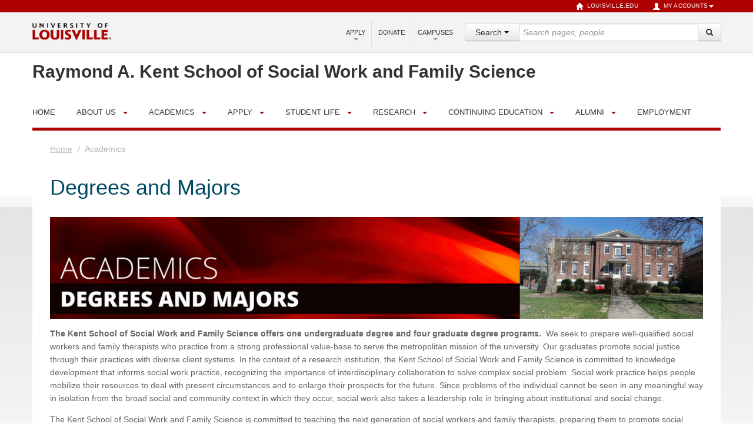

--- FILE ---
content_type: text/html;charset=utf-8
request_url: https://louisville.edu/kent/academics
body_size: 11404
content:
<!DOCTYPE html>
<html lang="en">
<head>
<base href="https://louisville.edu/kent/academics/academics-at-kent-school/" />

<meta http-equiv="Content-Type" content="text/html; charset=utf-8">
<meta http-equiv="X-UA-Compatible" content="IE=edge">
<meta content="text/html" name="DC.format">
<meta content="Page" name="DC.type">
<meta content="2015/06/03 - " name="DC.date.valid_range">
<meta content="2025-05-02T09:27:58-04:00" name="DC.date.modified">
<meta content="2015-06-02T16:03:40-04:00" name="DC.date.created">
<meta content="en" name="DC.language">
<meta content="Raymond A. Kent School of Social Work and Family Science" name="site_name">
<meta name="viewport" content="width=device-width, initial-scale=1.0">
<meta name="generator" content="Plone - http://plone.org">
<title>Degrees and Majors — Raymond A. Kent School of Social Work and Family Science </title>
<!-- HTML5 shim, for IE6-8 support of HTML elements --><!--[if lt IE 9]>
        <script src="http://html5shim.googlecode.com/svn/trunk/html5.js">
        </script>
    <![endif]--><link rel="stylesheet" type="text/css" href="https://louisville.edu/kent/portal_css/UofL%20Base%20Theme/resourcecollective.js.fullcalendarfullcalendar-cachekey-cee3a8760792cddeb5d0eee6f2b2b0eb.css">
<link rel="stylesheet" type="text/css" media="screen" href="https://louisville.edu/kent/portal_css/UofL%20Base%20Theme/++resource++uofl.p4basetheme.stylesheets/bootstrap.css">
<link rel="stylesheet" type="text/css" media="screen" href="https://louisville.edu/kent/portal_css/UofL%20Base%20Theme/++resource++uofl.p4basetheme.stylesheets/bootstrap-responsive.css">
<link rel="stylesheet" type="text/css" media="screen" href="https://louisville.edu/kent/portal_css/UofL%20Base%20Theme/++resource++uofl.p4basetheme.stylesheets/base.css">
<link rel="stylesheet" type="text/css" media="screen" href="https://louisville.edu/kent/portal_css/UofL%20Base%20Theme/++resource++uofl.p4basetheme.stylesheets/headers.css">
<link rel="stylesheet" type="text/css" media="screen" href="https://louisville.edu/kent/portal_css/UofL%20Base%20Theme/++resource++uofl.p4basetheme.stylesheets/breadcrumbs.css">
<link rel="stylesheet" type="text/css" media="screen" href="https://louisville.edu/kent/portal_css/UofL%20Base%20Theme/++resource++uofl.p4basetheme.stylesheets/navbar.css">
<link rel="stylesheet" type="text/css" media="screen" href="https://louisville.edu/kent/portal_css/UofL%20Base%20Theme/++resource++uofl.p4basetheme.stylesheets/navbar-dropdown.css">
<link rel="stylesheet" type="text/css" media="screen" href="https://louisville.edu/kent/portal_css/UofL%20Base%20Theme/++resource++uofl.p4basetheme.stylesheets/portlets.css">
<link rel="stylesheet" type="text/css" media="screen" href="https://louisville.edu/kent/portal_css/UofL%20Base%20Theme/++resource++uofl.p4basetheme.stylesheets/prefooters.css">
<link rel="stylesheet" type="text/css" media="screen" href="https://louisville.edu/kent/portal_css/UofL%20Base%20Theme/++resource++uofl.p4basetheme.stylesheets/footers.css">
<link rel="stylesheet" type="text/css" media="screen" href="https://louisville.edu/kent/portal_css/UofL%20Base%20Theme/++resource++uofl.p4basetheme.stylesheets/faculty.css">
<link rel="stylesheet" type="text/css" media="print" href="https://louisville.edu/kent/portal_css/UofL%20Base%20Theme/++resource++uofl.p4basetheme.stylesheets/print.css">
<link rel="stylesheet" type="text/css" media="all" href="https://louisville.edu/kent/portal_css/UofL%20Base%20Theme/++resource++uofl.p4basetheme.stylesheets/graduatecatalog.css">
<link rel="stylesheet" type="text/css" media="all" href="https://louisville.edu/kent/portal_css/UofL%20Base%20Theme/solgema_contextualcontentmenu-cachekey-d299b3ef83b67e77bab4769c2f37e02a.css">
<link id="themecss" rel="stylesheet" type="text/css" href="/kent/++theme++uofl.dztheme.marketingsite/css/themes/marketing.css">
<style>
/* Local CSS from site root */
.events .description::after {
    clear: both;
    content: "";
    display: block;
}
.events .description div {
    width: auto;
}


</style>
</head>
<body class="marketing secondary-page marketing-secondary-noportlets template-document_view portaltype-document site-site-kent2 section-academics subsection-academics-at-kent-school icons-on userrole-anonymous">
<header class="lower-grey lower-border account-upper uofl"><a id="skip-content" class="skiplink" href="#content-main">Skip to Content</a><div id="upperbar"><div class="container visible-desktop"><ul class="nav nav-pills pull-right account">
<li><a href="http://louisville.edu"><i class="icon-home icon-white"></i>louisville.edu
                    </a></li>
<li class="dropdown">
<a data-toggle="dropdown" class="dropdown-toggle" href="#"><i class="icon-user icon-white"></i>My Accounts<b class="caret"></b></a><ul class="dropdown-menu">
<li><a href="https://outlook.office365.com/">Email</a></li>
<li class="divider">
<li><a href="https://ulink.louisville.edu/">ULink</a></li>
<li class="divider">
<li><a href="https://www.myworkday.com/uofl/login.html">WorkdayHR</a></li>
<li class="divider">
<li><a href="https://hrp.louisville.edu/">PeopleSoft HR</a></li>
<li class="divider">
<li><a href="https://csprd.louisville.edu/">PeopleSoft Campus Solutions</a></li>
<li class="divider">
<li><a href="https://financials.louisville.edu/">PeopleSoft Financials</a></li>
<li class="divider">
<li><a href="https://blackboard.louisville.edu/">Blackboard</a></li>
<li class="divider">
<li><a href="https://louisville.edu/businessops/portal/">Business Ops</a></li>
<li class="divider">
<li><a href="https://louisville.campus.eab.com/">CardSmart</a></li>
<li class="divider">
<li><a href="https://louisville.app.box.com/">CardBox</a></li>
<li class="divider">
<li><a href="https://cardinalcareers-csm.symplicity.com/">Cardinal Careers</a></li>
<li class="divider">
<li><a href="login">Plone</a></li>
</ul>
</li>
</ul></div></div>
<div id="lowerbar"><div class="container">
<div class="row"><ul class="nav nav-pills pull-right account">
<li><a href="http://louisville.edu"><i class="icon-home icon-black"></i> louisville.edu
                        </a></li>
<li class="dropdown">
<a data-toggle="dropdown" class="dropdown-toggle" href="#"><i class="icon-user icon-black"></i> My Accounts<b class="caret"></b></a><ul class="dropdown-menu">
<li><a href="https://outlook.office365.com/">Email</a></li>
<li class="divider">
<li><a href="https://ulink.louisville.edu/">ULink</a></li>
<li class="divider">
<li><a href="https://www.myworkday.com/uofl/login.html">WorkdayHR</a></li>
<li class="divider">
<li><a href="https://hrp.louisville.edu/">PeopleSoft HR</a></li>
<li class="divider">
<li><a href="https://csprd.louisville.edu/">PeopleSoft Campus Solutions</a></li>
<li class="divider">
<li><a href="https://financials.louisville.edu/">PeopleSoft Financials</a></li>
<li class="divider">
<li><a href="https://blackboard.louisville.edu/">Blackboard</a></li>
<li class="divider">
<li><a href="https://louisville.edu/businessops/portal/">Business Ops</a></li>
<li class="divider">
<li><a href="https://louisville.campus.eab.com/">CardSmart</a></li>
<li class="divider">
<li><a href="https://louisville.app.box.com/">CardBox</a></li>
<li class="divider">
<li><a href="https://cardinalcareers-csm.symplicity.com/">Cardinal Careers</a></li>
<li class="divider">
<li><a href="login">Plone</a></li>
</ul>
</li>
</ul></div>
<div class="pull-left" id="logo"><a href="http://louisville.edu" title="University of Louisville"><img alt="University of Louisville" src="main_logo.png"></a></div>
<button id="drawer-toggle" class="btn pull-right hidden-desktop hidden-tablet" data-toggle="collapse" data-target="#drawer" aria-label="Expand Search Menu"><i class="icon-search"></i><span class="sr-only">Expand Search Menu</span></button><div id="drawer" class="collapse"><form role="search" class="search pull-right" id="search-form" action="https://louisville.edu/search" method="GET" enctype="application/x-www-form-urlencoded">
<input type="hidden" name="collection" value="uol1~sp-main"><input type="hidden" name="form" value="partial"><input type="hidden" name="profile" value="main-search"><div class="input-prepend">
<div class="btn-group search-panel"><div class="dropdown">
<button type="button" class="btn btn-default dropdown-toggle" data-toggle="dropdown" aria-expanded="false" aria-haspopup="true"><span id="search_concept">Search</span> <span class="caret"></span></button><ul class="dropdown-menu" role="menu" aria-label="Search scope">
<li class="dropdown-item"><a href="#" data-site="">All Sites</a></li>
<li class="dropdown-item"><a href="#" data-site="raymond a. kent school of social work and family science">This Site</a></li>
</ul>
</div></div>
<input type="hidden" name="f.Site Name|SiteName" value="" id="search_param"><label class="sr-only" for="search-box">Search Query</label><input type="search" class="search" placeholder="Search pages, people" name="query" size="35" id="search-box"><div class="input-append"><div class="nav-search-submit">
<span id="nav-search-submit-text" class="nav-search-submit-text nav-sprite">Go</span><button id="q" type="submit" value="Go" name="btnHeaderSearch" class="btn" title="Go" aria-label="Search"><i class="icon-search"></i><span class="sr-only">Search</span></button>
</div></div>
</div>
</form></div>
<div class="nav pull-right visible-desktop" id="tertiary-menu"><ul class="nav nav-pills">
<li class="dropdown">
<a href="#" data-toggle="dropdown" class="dropdown-toggle">
                            Apply<b class="caret"></b></a><ul class="dropdown-menu">
<li><a href="http://louisville.edu/admissions/apply">Undergraduate</a></li>
<li class="divider">
<li><a href="http://louisville.edu/admissions/apply/transfer/">Transfer</a></li>
<li class="divider">
<li><a href="http://graduate.louisville.edu/">Graduate</a></li>
<li class="divider">
<li><a href="http://louisville.edu/dental/dmd/admission/">Dentistry</a></li>
<li class="divider">
<li><a href="http://www.law.louisville.edu/admissions">Law</a></li>
<li class="divider">
<li><a href="http://louisville.edu/medschool/apply">Medicine</a></li>
<li class="divider">
<li><a href="http://louisville.edu/business/apply">MBA</a></li>
<li class="divider">
<li><a href="http://louisville.edu/admissions/apply/international">International</a></li>
<li class="divider">
<li><a href="http://louisville.edu/online/admissions">Online Learning</a></li>
</ul>
</li>
<li class="divider-vertical">
<li><a href="http://louisville.edu/giving/">Donate</a></li>
<li class="divider-vertical">
<li class="dropdown">
<a href="#" data-toggle="dropdown" class="dropdown-toggle">
                            Campuses<b class="caret"></b></a><ul class="dropdown-menu">
<li><a href="http://louisville.edu/about/campuses.html#belknap">Belknap</a></li>
<li class="divider">
<li><a href="http://louisville.edu/hsc/">HSC</a></li>
<li class="divider">
<li><a href="http://louisville.edu/online">Online</a></li>
</ul>
</li>
</ul></div>
</div></div></header><div id="dept-banner" class="container">
        <div id="site-title"><a href="https://louisville.edu/kent"><h2>
                    Raymond A. Kent School of Social Work and Family Science 
                </h2></a></div>
    </div>
<div id="navbar" class="container">
        <div class="uofl-navbar">
            <ul class="nav nav-pills hidden-desktop navbar-toggle">
<li>
                    <button id="main-nav-toggle" class="btn" tabindex="0" data-toggle="collapse" data-target="#nav-wrapper" role="button" aria-expanded="false" aria-controls="nav-wrapper">
                        Navigation <i class="icon-chevron-down">
                        </i><i class="icon-chevron-up"></i>
                    </button>
                </li>
            </ul>
<div id="nav-wrapper" class="nav-collapse collapse">
                <div id="nav-main" class="nav">
                    <ul class="nav nav-pills">
<li class="plain"><a href="https://louisville.edu/kent" class="" title=""><span>Home</span></a></li>
<li class="divider-vertical">
<li class="folder hidden-desktop">
<button class="folder-toggle pull-right btn" data-toggle="collapse" data-target="#folder2" aria-label="Expand About Us Submenu"><b class="caret"></b><span class="sr-only">Expand About Us Submenu</span></button><a class="folder-link" href="https://louisville.edu/kent/about">About Us</a><ul class="nav nav-pills nav-collapse collapse" id="folder2">
<li><a href="https://louisville.edu/kent/about/welcome-1" class="" title=""><span>From the Dean's Desk</span></a></li>
<li><a href="https://louisville.edu/kent/about/what-is-social-work" class="" title=""><span>What is Social Work?</span></a></li>
<li><a href="https://louisville.edu/kent/about/mission" class="" title=""><span>History</span></a></li>
<li><a href="https://louisville.edu/kent/about/accreditation" class="" title=""><span>Accreditation </span></a></li>
<li><a href="https://louisville.edu/kent/about/dr-renato-larocca-endowed-chair-in-oncology-social-work" class="" title=""><span>Oncology Social Work Training and the Endowed Chair</span></a></li>
<li><a href="https://louisville.edu/kent/about/faculty-1" class="hasChildrens" title="Faculty"><span>Faculty</span></a></li>
<li><a href="https://louisville.edu/kent/about/staff" class="" title=""><span>Staff</span></a></li>
<li><a href="https://louisville.edu/kent/about/business-center-for-faculty-and-staff" class="" title=""><span>Kent Internal Support Services (KISS)</span></a></li>
<li><a href="https://louisville.edu/kent/about/contact-us" class="" title=""><span>Contact Us</span></a></li>
<li><a href="https://louisville.edu/kent/about/part-time-faculty" class="" title=""><span>Part-time Faculty</span></a></li>
</ul>
</li>
<li class="dropdown visible-desktop">
<a href="https://louisville.edu/kent/about">About Us</a><a class="dropdown-toggle" data-toggle="dropdown" href="#" aria-haspopup="true" aria-expanded="false"><span class="sr-only">About Us Dropdown Toggle</span><b class="caret"></b></a><ul class="dropdown-menu">
<li><a href="https://louisville.edu/kent/about/welcome-1" class="" title=""><span>From the Dean's Desk</span></a></li>
<li><a href="https://louisville.edu/kent/about/what-is-social-work" class="" title=""><span>What is Social Work?</span></a></li>
<li><a href="https://louisville.edu/kent/about/mission" class="" title=""><span>History</span></a></li>
<li><a href="https://louisville.edu/kent/about/accreditation" class="" title=""><span>Accreditation </span></a></li>
<li><a href="https://louisville.edu/kent/about/dr-renato-larocca-endowed-chair-in-oncology-social-work" class="" title=""><span>Oncology Social Work Training and the Endowed Chair</span></a></li>
<li><a href="https://louisville.edu/kent/about/faculty-1" class="hasChildrens" title="Faculty"><span>Faculty</span></a></li>
<li><a href="https://louisville.edu/kent/about/staff" class="" title=""><span>Staff</span></a></li>
<li><a href="https://louisville.edu/kent/about/business-center-for-faculty-and-staff" class="" title=""><span>Kent Internal Support Services (KISS)</span></a></li>
<li><a href="https://louisville.edu/kent/about/contact-us" class="" title=""><span>Contact Us</span></a></li>
<li><a href="https://louisville.edu/kent/about/part-time-faculty" class="" title=""><span>Part-time Faculty</span></a></li>
</ul>
</li>
<li class="divider-vertical">
<li class="folder hidden-desktop">
<button class="folder-toggle pull-right btn" data-toggle="collapse" data-target="#folder3" aria-label="Expand Academics Submenu"><b class="caret"></b><span class="sr-only">Expand Academics Submenu</span></button><a class="folder-link" href="https://louisville.edu/kent/academics">Academics</a><ul class="nav nav-pills nav-collapse collapse" id="folder3">
<li><a href="https://louisville.edu/kent/academics/bachelor-of-science-in-social-work" class="" title=""><span>Bachelor of Social Work</span></a></li>
<li><a href="https://louisville.edu/kent/academics/master-of-science-in-social-work" class="" title=""><span>Master of Science in Social Work</span></a></li>
<li><a href="https://louisville.edu/kent/academics/couple-and-family-therapy" class="" title=""><span>Master of Science in Couple and Family Therapy</span></a></li>
<li><a href="https://louisville.edu/kent/academics/doctor-of-philosophy-in-social-work" class="" title=""><span>Ph.D - Doctor of Philosophy in Social Work</span></a></li>
<li><a href="https://louisville.edu/kent/academics/dsw-doctor-of-social-work" class="" title=""><span>DSW -  ONLINE Doctor of Social Work</span></a></li>
<li><a href="https://louisville.edu/kent/academics/practicum-education" class="hasChildrens" title=""><span>Practicum Education</span></a></li>
</ul>
</li>
<li class="dropdown visible-desktop">
<a href="https://louisville.edu/kent/academics">Academics</a><a class="dropdown-toggle" data-toggle="dropdown" href="#" aria-haspopup="true" aria-expanded="false"><span class="sr-only">Academics Dropdown Toggle</span><b class="caret"></b></a><ul class="dropdown-menu">
<li><a href="https://louisville.edu/kent/academics/bachelor-of-science-in-social-work" class="" title=""><span>Bachelor of Social Work</span></a></li>
<li><a href="https://louisville.edu/kent/academics/master-of-science-in-social-work" class="" title=""><span>Master of Science in Social Work</span></a></li>
<li><a href="https://louisville.edu/kent/academics/couple-and-family-therapy" class="" title=""><span>Master of Science in Couple and Family Therapy</span></a></li>
<li><a href="https://louisville.edu/kent/academics/doctor-of-philosophy-in-social-work" class="" title=""><span>Ph.D - Doctor of Philosophy in Social Work</span></a></li>
<li><a href="https://louisville.edu/kent/academics/dsw-doctor-of-social-work" class="" title=""><span>DSW -  ONLINE Doctor of Social Work</span></a></li>
<li><a href="https://louisville.edu/kent/academics/practicum-education" class="hasChildrens" title=""><span>Practicum Education</span></a></li>
</ul>
</li>
<li class="divider-vertical">
<li class="folder hidden-desktop">
<button class="folder-toggle pull-right btn" data-toggle="collapse" data-target="#folder4" aria-label="Expand Apply Submenu"><b class="caret"></b><span class="sr-only">Expand Apply Submenu</span></button><a class="folder-link" href="https://louisville.edu/kent/admissions-1">Apply</a><ul class="nav nav-pills nav-collapse collapse" id="folder4">
<li><a href="https://louisville.edu/kent/admissions-1/bsw-admissions" class="" title=""><span>BSW Admissions</span></a></li>
<li><a href="https://louisville.edu/kent/admissions-1/mssw-admissions" class="" title=""><span>MSSW Admissions</span></a></li>
<li><a href="https://louisville.edu/kent/admissions-1/mscft-admissions" class="" title=""><span>MSCFT Admissions</span></a></li>
<li><a href="https://louisville.edu/kent/admissions-1/dsw-admissions" class="" title=""><span>DSW Admissions</span></a></li>
<li><a href="https://louisville.edu/kent/admissions-1/phd-admissions" class="" title=""><span>PHD Admissions</span></a></li>
</ul>
</li>
<li class="dropdown visible-desktop">
<a href="https://louisville.edu/kent/admissions-1">Apply</a><a class="dropdown-toggle" data-toggle="dropdown" href="#" aria-haspopup="true" aria-expanded="false"><span class="sr-only">Apply Dropdown Toggle</span><b class="caret"></b></a><ul class="dropdown-menu">
<li><a href="https://louisville.edu/kent/admissions-1/bsw-admissions" class="" title=""><span>BSW Admissions</span></a></li>
<li><a href="https://louisville.edu/kent/admissions-1/mssw-admissions" class="" title=""><span>MSSW Admissions</span></a></li>
<li><a href="https://louisville.edu/kent/admissions-1/mscft-admissions" class="" title=""><span>MSCFT Admissions</span></a></li>
<li><a href="https://louisville.edu/kent/admissions-1/dsw-admissions" class="" title=""><span>DSW Admissions</span></a></li>
<li><a href="https://louisville.edu/kent/admissions-1/phd-admissions" class="" title=""><span>PHD Admissions</span></a></li>
</ul>
</li>
<li class="divider-vertical">
<li class="folder hidden-desktop">
<button class="folder-toggle pull-right btn" data-toggle="collapse" data-target="#folder5" aria-label="Expand Student Life Submenu"><b class="caret"></b><span class="sr-only">Expand Student Life Submenu</span></button><a class="folder-link" href="https://louisville.edu/kent/student-life">Student Life</a><ul class="nav nav-pills nav-collapse collapse" id="folder5">
<li><a href="https://louisville.edu/kent/student-life/kent-school-student-association" class="" title=""><span>Kent School Student Association</span></a></li>
<li><a href="https://louisville.edu/kent/student-life/employment-opportunities" class="" title=""><span>Employment Opportunities</span></a></li>
<li><a href="https://louisville.edu/kent/student-life/student-resources" class="" title=""><span>Student Resources</span></a></li>
</ul>
</li>
<li class="dropdown visible-desktop">
<a href="https://louisville.edu/kent/student-life">Student Life</a><a class="dropdown-toggle" data-toggle="dropdown" href="#" aria-haspopup="true" aria-expanded="false"><span class="sr-only">Student Life Dropdown Toggle</span><b class="caret"></b></a><ul class="dropdown-menu">
<li><a href="https://louisville.edu/kent/student-life/kent-school-student-association" class="" title=""><span>Kent School Student Association</span></a></li>
<li><a href="https://louisville.edu/kent/student-life/employment-opportunities" class="" title=""><span>Employment Opportunities</span></a></li>
<li><a href="https://louisville.edu/kent/student-life/student-resources" class="" title=""><span>Student Resources</span></a></li>
</ul>
</li>
<li class="divider-vertical">
<li class="folder hidden-desktop">
<button class="folder-toggle pull-right btn" data-toggle="collapse" data-target="#folder6" aria-label="Expand Research Submenu"><b class="caret"></b><span class="sr-only">Expand Research Submenu</span></button><a class="folder-link" href="https://louisville.edu/kent/research-special-programs-projects">Research</a><ul class="nav nav-pills nav-collapse collapse" id="folder6">
<li><a href="https://louisville.edu/kent/research-special-programs-projects/what-are-we-studying" class="" title=""><span>What are we studying?</span></a></li>
<li><a href="https://louisville.edu/kent/research-special-programs-projects/research-bytes" class="" title=""><span>Research Bytes</span></a></li>
<li><a href="https://louisville.edu/kent/research-special-programs-projects/affiliated%20centers%20and%20institutes" class="hasChildrens" title=""><span>Affiliated Centers and Institutes</span></a></li>
<li><a href="https://louisville.edu/kent/research-special-programs-projects/faculty-research-supports" class="" title=""><span>Faculty Research Supports</span></a></li>
</ul>
</li>
<li class="dropdown visible-desktop">
<a href="https://louisville.edu/kent/research-special-programs-projects">Research</a><a class="dropdown-toggle" data-toggle="dropdown" href="#" aria-haspopup="true" aria-expanded="false"><span class="sr-only">Research Dropdown Toggle</span><b class="caret"></b></a><ul class="dropdown-menu">
<li><a href="https://louisville.edu/kent/research-special-programs-projects/what-are-we-studying" class="" title=""><span>What are we studying?</span></a></li>
<li><a href="https://louisville.edu/kent/research-special-programs-projects/research-bytes" class="" title=""><span>Research Bytes</span></a></li>
<li><a href="https://louisville.edu/kent/research-special-programs-projects/affiliated%20centers%20and%20institutes" class="hasChildrens" title=""><span>Affiliated Centers and Institutes</span></a></li>
<li><a href="https://louisville.edu/kent/research-special-programs-projects/faculty-research-supports" class="" title=""><span>Faculty Research Supports</span></a></li>
</ul>
</li>
<li class="divider-vertical">
<li class="folder hidden-desktop">
<button class="folder-toggle pull-right btn" data-toggle="collapse" data-target="#folder7" aria-label="Expand Continuing Education  Submenu"><b class="caret"></b><span class="sr-only">Expand Continuing Education  Submenu</span></button><a class="folder-link" href="https://louisville.edu/kent/conted">Continuing Education </a><ul class="nav nav-pills nav-collapse collapse" id="folder7">
<li><a href="https://louisville.edu/kent/conted/center-for-family-and-community-well-being" class="" title=""><span>Center for Family and Community Well-Being</span></a></li>
<li><a href="https://louisville.edu/kent/conted/submit-a-workshop-proposal" class="" title=""><span>Workshop Proposal Application</span></a></li>
<li><a href="https://louisville.edu/kent/conted/ceu-sponsorship-request" class="" title=""><span>CEU Provider Proposal Application</span></a></li>
<li><a href="https://louisville.edu/kent/conted/continuing-education-policies-procedures" class="" title=""><span>Continuing Education Policies &amp; Procedures</span></a></li>
<li><a href="https://louisville.edu/kent/conted/2023-ceu-cost-structure-for-providers/view" class="" title=""><span>2024 CEU Cost Structure for Providers</span></a></li>
</ul>
</li>
<li class="dropdown visible-desktop">
<a href="https://louisville.edu/kent/conted">Continuing Education </a><a class="dropdown-toggle" data-toggle="dropdown" href="#" aria-haspopup="true" aria-expanded="false"><span class="sr-only">Continuing Education  Dropdown Toggle</span><b class="caret"></b></a><ul class="dropdown-menu">
<li><a href="https://louisville.edu/kent/conted/center-for-family-and-community-well-being" class="" title=""><span>Center for Family and Community Well-Being</span></a></li>
<li><a href="https://louisville.edu/kent/conted/submit-a-workshop-proposal" class="" title=""><span>Workshop Proposal Application</span></a></li>
<li><a href="https://louisville.edu/kent/conted/ceu-sponsorship-request" class="" title=""><span>CEU Provider Proposal Application</span></a></li>
<li><a href="https://louisville.edu/kent/conted/continuing-education-policies-procedures" class="" title=""><span>Continuing Education Policies &amp; Procedures</span></a></li>
<li><a href="https://louisville.edu/kent/conted/2023-ceu-cost-structure-for-providers/view" class="" title=""><span>2024 CEU Cost Structure for Providers</span></a></li>
</ul>
</li>
<li class="divider-vertical">
<li class="folder hidden-desktop">
<button class="folder-toggle pull-right btn" data-toggle="collapse" data-target="#folder8" aria-label="Expand Alumni Submenu"><b class="caret"></b><span class="sr-only">Expand Alumni Submenu</span></button><a class="folder-link" href="https://louisville.edu/kent/alumni">Alumni</a><ul class="nav nav-pills nav-collapse collapse" id="folder8">
<li><a href="https://louisville.edu/kent/alumni/message-from-the-alumni-council" class="" title=""><span>Message from the Alumni Council</span></a></li>
<li><a href="https://louisville.edu/kent/alumni/points-of-pride" class="" title=""><span>How to Give</span></a></li>
<li><a href="https://louisville.edu/kent/alumni/alumni-spotlight" class="" title=""><span>Alumni Spotlight</span></a></li>
<li><a href="https://louisville.edu/kent/alumni/alumni-events" class="" title=""><span>Alumni Events</span></a></li>
<li><a href="https://louisville.edu/kent/alumni/career-services" class="" title=""><span>Employment Opportunities</span></a></li>
</ul>
</li>
<li class="dropdown visible-desktop">
<a href="https://louisville.edu/kent/alumni">Alumni</a><a class="dropdown-toggle" data-toggle="dropdown" href="#" aria-haspopup="true" aria-expanded="false"><span class="sr-only">Alumni Dropdown Toggle</span><b class="caret"></b></a><ul class="dropdown-menu">
<li><a href="https://louisville.edu/kent/alumni/message-from-the-alumni-council" class="" title=""><span>Message from the Alumni Council</span></a></li>
<li><a href="https://louisville.edu/kent/alumni/points-of-pride" class="" title=""><span>How to Give</span></a></li>
<li><a href="https://louisville.edu/kent/alumni/alumni-spotlight" class="" title=""><span>Alumni Spotlight</span></a></li>
<li><a href="https://louisville.edu/kent/alumni/alumni-events" class="" title=""><span>Alumni Events</span></a></li>
<li><a href="https://louisville.edu/kent/alumni/career-services" class="" title=""><span>Employment Opportunities</span></a></li>
</ul>
</li>
<li class="divider-vertical">
<li class="plain"><a href="https://louisville.edu/kent/employment" class="" title=""><span>Employment</span></a></li>
</ul>
</div>
            </div>
        </div>
    </div>
<div id="hero-rows" class="container"></div>
<div id="core-content" class="container">
        <div class="row">
            <div id="content-wrapper" class="span12">
                <div class="main-content">
                    <div id="content-body" class="">
                        <div id="breadcrumbs" class="container-fluid">
                            <ul class="breadcrumb-minimal">
<li>
                                <a href="https://louisville.edu/kent">
                                    Home
                                </a>
                            </li>
<li class="active">
                        <span class="divider">/</span>
                        Academics
                    </li>
</ul>
</div>
                        <h1 class="title">
                        
                    Degrees and Majors
                
                    </h1>
                        <div id="document-description" class="description">
                        
                    </div>
                        <div id="content-main" class="content">
                            
                            
                            
                            
                            
                            
                        <div class="" id="parent-fieldname-text-36e335ceea754240a66bf2aa9ee1e4cb">
<p><img src="https://louisville.edu/kent/images-folder/academicsbanner.png" alt="Academics banner" class="image-inline" title="Academics banner"></p>
<p class=" "><span><strong>The Kent School of Social Work and Family Science offers one undergraduate degree and four graduate degree programs.  </strong>We<strong> </strong>seek to prepare well-qualified social workers and family therapists who practice from a strong professional value-base to serve the metropolitan mission of the university. </span><span>Our graduates promote social justice through their practices with diverse client systems. In the context of a research institution, the Kent School of Social Work and Family Science is committed to knowledge development that informs social work practice, recognizing the importance of interdisciplinary collaboration to solve compl</span><span>ex social problem. </span><span>Social work practice helps people mobilize their resources to deal with present circumstances and to enlarge their prospects for the future. Since problems of the individual cannot be seen in any meaningful way in isolation from the broad social and community context in which they occur, social work also takes a leadership role in bringing about institutional and social change.</span></p>
<p><span><span>The Kent School of Social Work and Family Science is committed to teaching the next generation of social workers and family therapists, preparing them to promote social justice and be positive change agents in the fast-growing fields of social work and family science, and empowering them to help others lead a healthier, more productive and safer life.  Contact us to find out how we can help you achieve your educational goals. Talk with one of our Admissions Counselors or attend a virtual or in person information session to learn more.</span></span></p>
<p class="xmsonormal"><em><b>The University of Louisville Kent School of Social Work and Family Science does not discriminate on the basis of race, sex, age, color, national origin, ethnicity, creed, religion, genetic information, sexual orientation, gender, gender identity or expression, marital status, pregnancy, or disability of an otherwise qualified individual in educational programs and activities.  Accordingly, while a program or activity may be focused on the needs or issues of a particular group, they are intended to be inclusive of all and any participant may benefit from attendance or participation in these programs and activities.</b></em></p>
<p><span><span><br></span></span></p>
<p class="callout"><strong>We offer both 100% online and on campus options for the Bachelor of Social Work (BSW) and Master of Science in Social Work (MSSW) degrees.  The Doctor of Philosophy in Social Work (PhD) and the Master of Science in Couple and Family Therapy (MSCFT) are offered on campus, and the Doctor of Social Work (DSW) degree is offered online.</strong></p>
<p><img src="https://louisville.edu/kent/student-life/2021orientation.jpg/@@images/ad40dbde-c140-4dc3-88cc-b7580c4074eb.jpeg" alt="image" class="image-right" title="20221 orientation"></p>
<hr>
<h3><span>UNDERGRADUATE </span></h3>
<ul><li><a href="https://louisville.edu/kent/academics/bachelor-of-science-in-social-work" class="internal-link">Bachelor of Social Work (BSW) </a></li></ul>
<h3><span>GRADUATE </span></h3>
<ul>
<li>
<a href="https://louisville.edu/kent/academics/master-of-science-in-social-work" class="internal-link">Master of Science in Social Work (MSSW) </a><span> </span>
</li>
<li><a href="https://louisville.edu/kent/academics/doctor-of-philosophy-in-social-work" class="internal-link">Doctor of Philosophy in Social Work (PhD) </a></li>
<li><a title="" href="https://louisville.edu/kent/academics/couple-and-family-therapy" class="internal-link" target="_self">Master of Science in Couple and Family Therapy (MSCFT)</a></li>
<li><a title="" href="https://louisville.edu/kent/academics/dsw-doctor-of-social-work" class="internal-link" target="_self">Doctor of Social Work (DSW) <br></a></li>
</ul>
<div><hr></div>
<h3>PRACTICUM EDUCATION</h3>
<p class=" "><span><span><img src="https://louisville.edu/kent/images-folder/2062205bd8dd4cd6b77f2823fa42148c.png" alt="Field Education" class="image-left" title="Field Education">Students gain real world meaningful </span><span>and enriching opportunities in <strong></strong></span><a class="external-link" href="https://louisville.edu/kent/academics/practicum-education" target="_self" title="Practicum Education">practicum <span>education</span></a><strong> </strong><span>to practice concepts learned in the classroom in the community. </span>Social work is a profession concerned with the prevention and amelioration of social </span><span>problems and the enhancement of the quality of human life. Social workers achieve these goals through direct practice with individuals, families, groups, and community organizations; advocacy; social planning; social policy analysis and formulation; research; and administration. </span></p>
<p>Additionally, the<strong> Master of Science in Couple and Family Therapy Program,</strong> the only COAMFTE-accredited program located in a School of Social Work and ranked in the Top 20 MFT programs in the country by Online Psychology Degrees, offers the <a class="external-link" href="https://louisville.edu/kent/academics/relationship-solutions-clinic/relationships-solutions-clinic-registration/" target="_self" title=""><span class="internal-link"><span class="internal-link">Relationship Solutions Clinic</span></span></a>, where supervised students provide counseling to clients, gain experience, and feedback in their practicum work in family therapy.</p>
</div>
</div>
                    </div>
                </div>
            </div>
            <!-- end span9 -->
            <div class="visible-phone phone_nav">
                <div>
                    <ul class="left-nav"></ul>
</div>
            </div>
            <!-- end phone_nav -->
        </div>
    </div>
<div id="prefooter_wrapper">
        <div id="prefooter-rows" class="container">
            <div id="prefooter" class="row light">
<div class="span3"><div class="prefooter-well-wrapper">
<p class="prefooter-header">Raymond A. Kent School of Social Work and Family Science</p>
<p>Oppenheimer Hall</p>
<p>2217 S. Third Street</p>
<p>University of Louisville</p>
<p>Louisville, Kentucky 40292</p>
</div></div>
<div class="span2">
<p class="prefooter-header"><em></em>Office Hours</p>
<p>M-F 8:30 am - 5:00 pm<br>No holiday hours</p>
<p class=" "> </p>
<p>tel (502) 852-6402<br>tel (800) 334-8635</p>
<p><strong><br></strong></p>
</div>
<div class="span2">
<p class="prefooter-header short"><em></em>eMAIL</p>
<p>BSW <a class="email-link" href="mailto:bswkent@louisville.edu?subject=BSW%20Program" target="_self" title="BSW Program">bswkent@louisville.edu</a></p>
<p>MSSW <a class="email-link" href="mailto:msswkent@louisville.edu?subject=MSSW%20Program" target="_self" title="MSSW Program">msswkent@louisville.edu</a></p>
<p>PHD <a class="email-link" href="mailto:kentphd@louisville.edu?subject=Ph.D%20Program" target="_self" title="Ph.D Program">kentphd@louisville.edu</a></p>
<p>MSCFT</p>
<p><a class="uoflMail" href="http://louisville.edu/cgi-bin/uofl.mail?name=kentcft">kentcft@louisville.edu</a></p>
<p>DSW</p>
<p><a class="uoflMail" href="http://louisville.edu/cgi-bin/uofl.mail?name=dswkent">dswkent@louisville.edu</a></p>
<p>Practicum Education</p>
<p><a class="uoflMail" href="http://louisville.edu/cgi-bin/uofl.mail?name=fieldedu">fieldedu@louisville.edu</a></p>
</div>
<div class="span3">
<div class="row"><p class="prefooter-header span12"><em></em>Social Media</p></div>
<div class="row-fluid"><div class="span6">
<p><a href="http://www.facebook.com/KentSchoolOfSocialWork/">Facebook</a></p>
<p><a class="external-link" href="https://www.instagram.com/kent_school/" target="_self" title="">Instagram</a></p>
<p><a class="external-link" href="https://lnkd.in/gxBBH65c" target="_self" title="">LinkedIn</a></p>
<p><a href="http://www.twitter.com/kentSSW/">Twitter</a></p>
</div></div>
<div class="row-fluid"><div class="span6"></div></div>
<div class="row-fluid"><div class="span6">
<p> </p>
<p> </p>
</div></div>
</div>
</div>
        </div>
    </div>
<footer class="white"><div class="container">
<div class="row hidden-phone">
<div class="span3"><ul class="nav nav-pills"><li id="copy"><a title="Go to louisville.edu" rel="tooltip" href="http://louisville.edu/">
                            © University of Louisville
                        </a></li></ul></div>
<div class="span7">
<ul class="nav nav-pills">
<li><a href="http://louisville.edu/contact.html">Contact</a></li>
<li><a href="http://louisville.edu/privacy-statement">Privacy Statement</a></li>
<li class="dropdown dropup">
<a href="#" data-toggle="dropdown" class="dropdown-toggle">
                            Apply
                        </a><ul class="dropdown-menu">
<li><a href="http://louisville.edu/admissions/apply">Undergraduate</a></li>
<li class="divider">
<li><a href="http://louisville.edu/admissions/apply/transfer/">Transfer</a></li>
<li class="divider">
<li><a href="http://graduate.louisville.edu/">Graduate</a></li>
<li class="divider">
<li><a href="http://louisville.edu/dental/dmd/admission/">Dentistry</a></li>
<li class="divider">
<li><a href="http://www.law.louisville.edu/admissions">Law</a></li>
<li class="divider">
<li><a href="http://louisville.edu/medschool/apply">Medicine</a></li>
<li class="divider">
<li><a href="http://louisville.edu/business/apply">MBA</a></li>
<li class="divider">
<li><a href="http://louisville.edu/admissions/apply/international">International</a></li>
<li class="divider">
<li><a href="http://louisville.edu/online/admissions">Online Learning</a></li>
</ul>
</li>
<li><a href="http://louisville.edu/jobs">Jobs</a></li>
<li><a href="http://louisville.edu/giving">Donate</a></li>
<li><a href="http://louisville.edu/emergency">Emergency</a></li>
</ul>
<!-- Fix this -->
</div>
<div class="span2"><ul class="nav nav-pills pull-right"><li id="login-bottom" class="dropdown dropup pull-right">
<a href="#" data-toggle="dropdown" class="dropdown-toggle">
                            Login<i class="icon-cog"></i></a><ul class="dropdown-menu bottom-up">
<li><a href="https://outlook.office365.com/">Email</a></li>
<li class="divider">
<li><a href="https://ulink.louisville.edu/">ULink</a></li>
<li class="divider">
<li><a href="https://www.myworkday.com/uofl/login.html">WorkdayHR</a></li>
<li class="divider">
<li><a href="https://hrp.louisville.edu/">PeopleSoft HR</a></li>
<li class="divider">
<li><a href="https://csprd.louisville.edu/">PeopleSoft Campus Solutions</a></li>
<li class="divider">
<li><a href="https://financials.louisville.edu/">PeopleSoft Financials</a></li>
<li class="divider">
<li><a href="https://blackboard.louisville.edu/">Blackboard</a></li>
<li class="divider">
<li><a href="https://louisville.edu/businessops/portal/">Business Ops</a></li>
<li class="divider">
<li><a href="https://louisville.campus.eab.com/">CardSmart</a></li>
<li class="divider">
<li><a href="https://louisville.app.box.com/">CardBox</a></li>
<li class="divider">
<li><a href="https://cardinalcareers-csm.symplicity.com/">Cardinal Careers</a></li>
<li class="divider">
<li><a href="login">Plone</a></li>
</ul>
</li></ul></div>
</div>
<div class="row visible-phone">
<div class="navbar"><div class="navbar-inner"><div class="container"><a href="http://louisville.edu/contact.html"><i class="icon-chevron-right pull-right"></i>
                            Contact
                        </a></div></div></div>
<div class="navbar"><div class="navbar-inner"><div class="container"><a href="http://louisville.edu/privacy-statement"><i class="icon-chevron-right pull-right"></i>
                            Privacy Statement
                        </a></div></div></div>
<div class="navbar"><div class="navbar-inner"><div class="container">
<button class="btn btn-navbar" data-target="#mobile-footer-about" data-toggle="collapse" type="button" aria-label="Expand Apply Submenu"><span class="icon-bar"></span><span class="icon-bar"></span><span class="icon-bar"></span><span class="sr-only">Expand Apply Submenu</span></button><span class="footer-item">Apply</span><div id="mobile-footer-about" class="nav-collapse collapse"><ul class="nav">
<li><a href="http://louisville.edu/admissions/apply">Undergraduate</a></li>
<li class="divider">
<li><a href="http://louisville.edu/admissions/apply/transfer/">Transfer</a></li>
<li class="divider">
<li><a href="http://graduate.louisville.edu/">Graduate</a></li>
<li class="divider">
<li><a href="http://louisville.edu/dental/dmd/admission/">Dentistry</a></li>
<li class="divider">
<li><a href="http://www.law.louisville.edu/admissions">Law</a></li>
<li class="divider">
<li><a href="http://louisville.edu/medschool/apply">Medicine</a></li>
<li class="divider">
<li><a href="http://louisville.edu/business/apply">MBA</a></li>
<li class="divider">
<li><a href="http://louisville.edu/admissions/apply/international">International</a></li>
<li class="divider">
<li><a href="http://louisville.edu/online/admissions">Online Learning</a></li>
</ul></div>
</div></div></div>
<div class="navbar"><div class="navbar-inner"><div class="container">
<button class="btn btn-navbar" data-target="#mobile-footer-campuses" data-toggle="collapse" type="button" aria-label="Expand Campuses Submenu"><span class="icon-bar"></span><span class="icon-bar"></span><span class="icon-bar"></span><span class="sr-only">Expand Campuses Submenu</span></button><span class="footer-item">Campuses</span><div id="mobile-footer-campuses" class="nav-collapse collapse"><ul class="nav">
<li><a href="https://louisville.edu/about/campuses.html#belknap">Belknap</a></li>
<li class="divider">
<li><a href="https://louisville.edu/hsc">HSC</a></li>
<li class="divider">
<li><a href="https://louisville.edu/online">Online</a></li>
</ul></div>
</div></div></div>
<div class="navbar"><div class="navbar-inner"><div class="container"><a href="http://louisville.edu/jobs"><i class="icon-chevron-right pull-right"></i>
                            Jobs
                        </a></div></div></div>
<div class="navbar"><div class="navbar-inner"><div class="container"><a href="http://louisville.edu/giving"><i class="icon-chevron-right pull-right"></i>
                            Donate
                        </a></div></div></div>
<div class="navbar"><div class="navbar-inner"><div class="container"><a href="http://louisville.edu/emergency"><i class="icon-chevron-right pull-right"></i>
                            Emergency
                        </a></div></div></div>
<div class="navbar"><div class="navbar-inner">
<button class="btn btn-navbar" data-target="#mobile-footer-login" data-toggle="collapse" type="button" aria-label="Expand Login Submenu"><span class="icon-bar"></span><span class="icon-bar"></span><span class="icon-bar"></span><span class="sr-only">Expand Login Submenu</span></button><span class="footer-item">Login</span><div id="mobile-footer-login" class="nav-collapse collapse"><ul class="nav">
<li><a href="https://outlook.office365.com/">Email</a></li>
<li class="divider">
<li><a href="https://ulink.louisville.edu/">ULink</a></li>
<li class="divider">
<li><a href="https://www.myworkday.com/uofl/login.html">WorkdayHR</a></li>
<li class="divider">
<li><a href="https://hrp.louisville.edu/">PeopleSoft HR</a></li>
<li class="divider">
<li><a href="https://csprd.louisville.edu/">PeopleSoft Campus Solutions</a></li>
<li class="divider">
<li><a href="https://financials.louisville.edu/">PeopleSoft Financials</a></li>
<li class="divider">
<li><a href="https://blackboard.louisville.edu/">Blackboard</a></li>
<li class="divider">
<li><a href="https://louisville.edu/businessops/portal/">Business Ops</a></li>
<li class="divider">
<li><a href="https://louisville.campus.eab.com/">CardSmart</a></li>
<li class="divider">
<li><a href="https://louisville.app.box.com/">CardBox</a></li>
<li class="divider">
<li><a href="https://cardinalcareers-csm.symplicity.com/">Cardinal Careers</a></li>
<li class="divider">
<li><a href="login">Plone</a></li>
</ul></div>
</div></div>
<a title="Go to louisville.edu" rel="tooltip" href="http://louisville.edu/">
                © University of Louisville
            </a>
</div>
</div></footer><script type="text/javascript" src="https://louisville.edu/kent/portal_javascripts/UofL%20Base%20Theme/++resource++uofl.p4basetheme.javascripts/respond.min.js"></script><script type="text/javascript" src="https://louisville.edu/kent/portal_javascripts/UofL%20Base%20Theme/++resource++uofl.p4basetheme.javascripts/jquery-1.9.1.js"></script><script type="text/javascript" src="https://louisville.edu/kent/portal_javascripts/UofL%20Base%20Theme/++resource++uofl.p4basetheme.javascripts/jquery-noconflict.js"></script><script type="text/javascript" src="https://louisville.edu/kent/portal_javascripts/UofL%20Base%20Theme/++resource++uofl.p4basetheme.javascripts/plugins.js"></script><script type="text/javascript" src="https://louisville.edu/kent/portal_javascripts/UofL%20Base%20Theme/++resource++uofl.p4basetheme.javascripts/bootstrap.js"></script><script type="text/javascript" src="https://louisville.edu/kent/portal_javascripts/UofL%20Base%20Theme/++resource++uofl.p4basetheme.javascripts/jquery.fullcalendar.min.js"></script><script>
  (function(i,s,o,g,r,a,m){i['GoogleAnalyticsObject']=r;i[r]=i[r]||function(){
  (i[r].q=i[r].q||[]).push(arguments)},i[r].l=1*new Date();a=s.createElement(o),
  m=s.getElementsByTagName(o)[0];a.async=1;a.src=g;m.parentNode.insertBefore(a,m)
  })(window,document,'script','//www.google-analytics.com/analytics.js','ga');

  ga('create', 'UA-67432893-1', 'auto');
  ga('send', 'pageview');

</script><script>(function(w,d,s,l,i){w[l]=w[l]||[];w[l].push({'gtm.start':
        new Date().getTime(),event:'gtm.js'});var f=d.getElementsByTagName(s)[0],
        j=d.createElement(s),dl=l!='dataLayer'?'&l='+l:'';j.async=true;j.src=
        'https://www.googletagmanager.com/gtm.js?id='+i+dl;f.parentNode.insertBefore(j,f);
        })(window,document,'script','dataLayer','GTM-WPPB7FM');</script><script type="text/javascript">
          var _gaq = _gaq || [];
        
                _gaq.push(['_setAccount', 'UA-15713043-2']);
                _gaq.push(['_setDomainName', 'none']);
                _gaq.push(['_setAllowLinker', true]);
                _gaq.push(['_trackPageview']);
                
          _gaq.push(['_setAccount', 'UA-2669423-1']);
          _gaq.push(['_setDomainName', 'none']);
          _gaq.push(['_setAllowLinker', true]);
          _gaq.push(['_trackPageview']);
           (function() {
            var ga = document.createElement('script'); ga.type = 'text/javascript'; ga.async = true;
            ga.src = ('https:' == document.location.protocol ? 'https://ssl' : 'http://www') + '.google-analytics.com/ga.js';
            var s = document.getElementsByTagName('script')[0]; s.parentNode.insertBefore(ga, s);
          })();
          setTimeout('_gaq.push([\'_trackEvent\', \'NoBounce\', \'Over 10 seconds\'])',10000);

          //This is a function to alter outbound link to enable analytics tracking
          function recordOutboundLink(link, category, action, opt_label) {
              _gat._getTrackerByName()._trackEvent(category, action, opt_label);

              target = link.target.toLowerCase();

              if (target == '' || target == "_self" || target == "_parent" || target == "_top") {
                setTimeout('document.location = "' + link.href + '"', 100);
              }
            }

          function checkURLforfiletype(path) {
              filetypes = [".pdf", ".xls", ".xlsx", ".ppt", ".pptx", ".doc", ".docx", ".txt", ".csv", ".mov", ".mp3"];
              var arraylen = filetypes.length;
              for (var i=0; i<arraylen; i++) {
                if (path.toLowerCase().indexOf(filetypes[i]) != -1) {
                  return true;
                }
              }
              return false;
          }

          jqbs(document).ready(function() {
              jqbs(function () {
                          jqbs('#visual-portal-wrapper a').click(function () {
                                  if (this.hostname != "" && this.hostname.toLowerCase().indexOf(location.hostname) == -1 &&
                                        this.hostname.toLowerCase().indexOf("louisville.edu") == -1) {
                                   recordOutboundLink(this, 'Outbound Link', jq(this).attr('href'), 'Outbound Link');
                                  }
                                  else if (checkURLforfiletype(this.pathname)) {
                                   recordOutboundLink(this, 'File Download', jq(this).attr('href'), 'File Download');
                                  }
                          });
                  });
          });
        </script><script class="calendarjs" type="text/javascript" src="/kent/++theme++uofl.dztheme.marketingsite/js/calendar.js"></script><script class="calendarjs" type="text/javascript">
        jqbs(document).ready(function () {
            var date = new Date();
            var d = date.getDate();
            var m = date.getMonth();
            var y = date.getFullYear();
            jqbs('#calendar').fullCalendar({
                header: {
                    left: 'prev,next today',
                    center: 'title',
                    right: 'month,agendaWeek,agendaDay'
                },
                editable: false,
                disableDragging: false,
                disableResizing: false,
                startParam: 'start:int',
                endParam: 'end:int',
                events: 'solgemafullcalendarevents',
                eventClick: function (event) {
                    if (event.url) {
                        $.get(event.url, function (data) {
                            $.fancybox(data, { maxWidth: 800 });
                        });
                        return false;
                    }
                }
            });
        });
    </script><script type="text/javascript">        jqbs('.dropdown-toggle').dropdown()</script><script type="text/javascript">        jqbs('#portlet-accordion').tab('show')</script><script type="text/javascript">        jqbs('#featured-links-accordion').tab('show')</script><script type="text/javascript">jqbs('.btn').popover()</script><script type="text/javascript" src="https://louisville.edu/kent/portal_javascripts/UofL%20Base%20Theme/resourceflowplayer-3.2.6.min-cachekey-dbdfc199ba1aa8f5af71704281c76731.js"></script><script type="text/javascript" src="https://louisville.edu/kent/portal_javascripts/UofL%20Base%20Theme/resourceflowplayer.ipad-3.2.2.min-cachekey-17d4ffb73f523b882fbd1df2a3314de6.js"></script>
</body>
</html>


--- FILE ---
content_type: text/plain
request_url: https://www.google-analytics.com/j/collect?v=1&_v=j102&a=400797715&t=pageview&_s=1&dl=https%3A%2F%2Flouisville.edu%2Fkent%2Facademics&ul=en-us%40posix&dt=Degrees%20and%20Majors%20%E2%80%94%20Raymond%20A.%20Kent%20School%20of%20Social%20Work%20and%20Family%20Science&sr=1280x720&vp=1280x720&_utma=1.2005544499.1768738241.1768738241.1768738241.1&_utmz=1.1768738241.1.1.utmcsr%3D(direct)%7Cutmccn%3D(direct)%7Cutmcmd%3D(none)&_utmht=1768738241443&_u=IQBCAEABAAAAACAAI~&jid=617261398&gjid=620134909&cid=2005544499.1768738241&tid=UA-67432893-1&_gid=1891856960.1768738241&_r=1&_slc=1&z=881539338
body_size: -450
content:
2,cG-RM6VWSTNQM